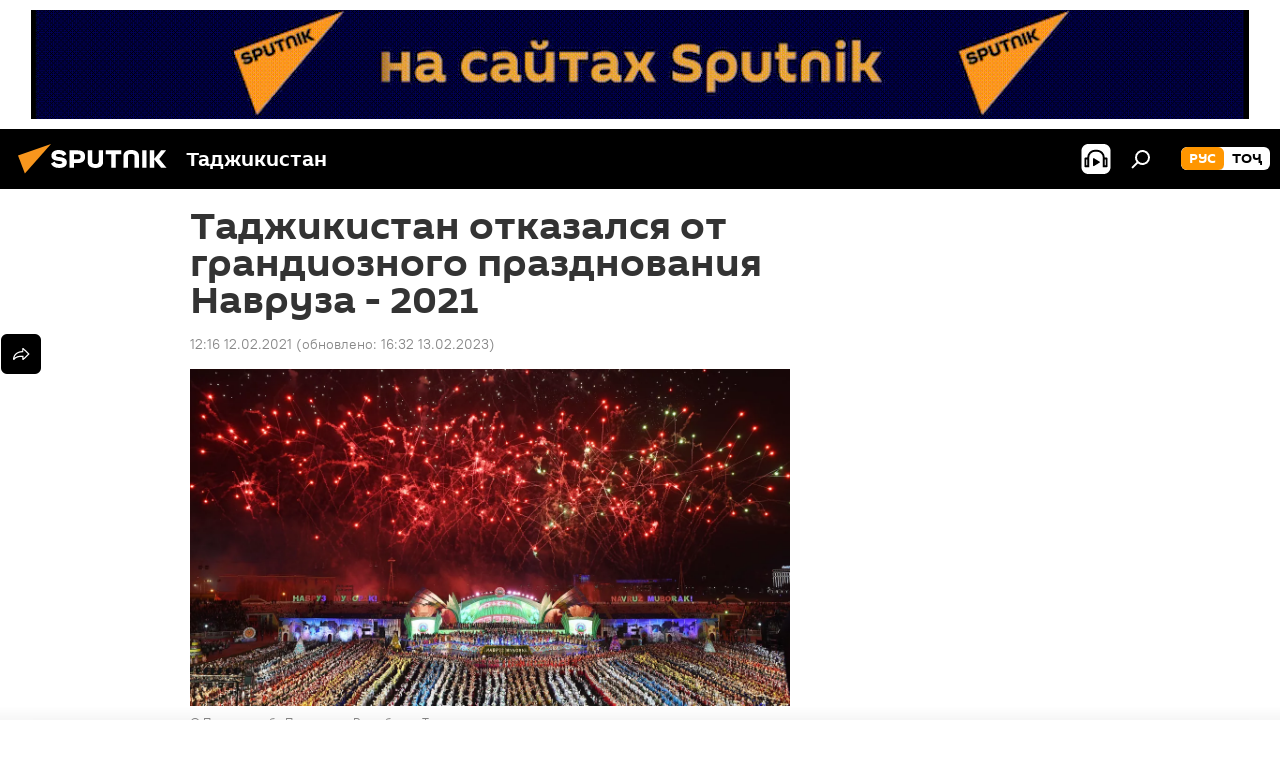

--- FILE ---
content_type: text/html; charset=utf-8
request_url: https://tj.sputniknews.ru/20210212/navruz-2021-tajikistan-1032813235.html
body_size: 21975
content:
<!DOCTYPE html><html lang="ru" data-lang="rus" data-charset="" dir="ltr"><head prefix="og: http://ogp.me/ns# fb: http://ogp.me/ns/fb# article: http://ogp.me/ns/article#"><title>Таджикистан отказался от грандиозного празднования Навруза - 2021 - 12.02.2021, Sputnik Таджикистан</title><meta name="description" content="В 2021 году Международный день Навруз по всей территории республики пройдет в необычном формате, мероприятия будут проходить локально 12.02.2021, Sputnik Таджикистан"><meta name="keywords" content="все новости, таджикистан, культура, празднование навруза-2026, навруз, праздник"><meta http-equiv="X-UA-Compatible" content="IE=edge,chrome=1"><meta http-equiv="Content-Type" content="text/html; charset=utf-8"><meta name="robots" content="index, follow, max-image-preview:large"><meta name="viewport" content="width=device-width, initial-scale=1.0, maximum-scale=1.0, user-scalable=yes"><meta name="HandheldFriendly" content="true"><meta name="MobileOptimzied" content="width"><meta name="referrer" content="always"><meta name="format-detection" content="telephone=no"><meta name="format-detection" content="address=no"><link rel="alternate" type="application/rss+xml" href="https://tj.sputniknews.ru/export/rss2/archive/index.xml"><link rel="canonical" href="https://tj.sputniknews.ru/20210212/navruz-2021-tajikistan-1032813235.html"><link rel="preload" as="image" href="https://cdnn1.img.sputnik.tj/img/103093/26/1030932664_0:157:3083:1891_1920x0_80_0_0_1de7d6fb431207b10007fe763911a349.jpg.webp" imagesrcset="https://cdnn1.img.sputnik.tj/img/103093/26/1030932664_0:157:3083:1891_640x0_80_0_0_bf20fdf980c50a28895e1bb5c9d7d1bb.jpg.webp 640w,https://cdnn1.img.sputnik.tj/img/103093/26/1030932664_0:157:3083:1891_1280x0_80_0_0_683997cee3b59a458825899f25887467.jpg.webp 1280w,https://cdnn1.img.sputnik.tj/img/103093/26/1030932664_0:157:3083:1891_1920x0_80_0_0_1de7d6fb431207b10007fe763911a349.jpg.webp 1920w"><link rel="preconnect" href="https://cdnn1.img.sputnik.tj/images/"><link rel="dns-prefetch" href="https://cdnn1.img.sputnik.tj/images/"><link rel="alternate" hreflang="ru" href="https://tj.sputniknews.ru//20210212/navruz-2021-tajikistan-1032813235.html"><link rel="alternate" hreflang="x-default" href="https://tj.sputniknews.ru//20210212/navruz-2021-tajikistan-1032813235.html"><link rel="apple-touch-icon" sizes="57x57" href="https://cdnn1.img.sputnik.tj/i/favicon/favicon-57x57.png"><link rel="apple-touch-icon" sizes="60x60" href="https://cdnn1.img.sputnik.tj/i/favicon/favicon-60x60.png"><link rel="apple-touch-icon" sizes="72x72" href="https://cdnn1.img.sputnik.tj/i/favicon/favicon-72x72.png"><link rel="apple-touch-icon" sizes="76x76" href="https://cdnn1.img.sputnik.tj/i/favicon/favicon-76x76.png"><link rel="apple-touch-icon" sizes="114x114" href="https://cdnn1.img.sputnik.tj/i/favicon/favicon-114x114.png"><link rel="apple-touch-icon" sizes="120x120" href="https://cdnn1.img.sputnik.tj/i/favicon/favicon-120x120.png"><link rel="apple-touch-icon" sizes="144x144" href="https://cdnn1.img.sputnik.tj/i/favicon/favicon-144x144.png"><link rel="apple-touch-icon" sizes="152x152" href="https://cdnn1.img.sputnik.tj/i/favicon/favicon-152x152.png"><link rel="apple-touch-icon" sizes="180x180" href="https://cdnn1.img.sputnik.tj/i/favicon/favicon-180x180.png"><link rel="icon" type="image/png" sizes="192x192" href="https://cdnn1.img.sputnik.tj/i/favicon/favicon-192x192.png"><link rel="icon" type="image/png" sizes="32x32" href="https://cdnn1.img.sputnik.tj/i/favicon/favicon-32x32.png"><link rel="icon" type="image/png" sizes="96x96" href="https://cdnn1.img.sputnik.tj/i/favicon/favicon-96x96.png"><link rel="icon" type="image/png" sizes="16x16" href="https://cdnn1.img.sputnik.tj/i/favicon/favicon-16x16.png"><link rel="manifest" href="/project_data/manifest.json?4"><meta name="msapplication-TileColor" content="#F4F4F4"><meta name="msapplication-TileImage" content="https://cdnn1.img.sputnik.tj/i/favicon/favicon-144x144.png"><meta name="theme-color" content="#F4F4F4"><link rel="shortcut icon" href="https://cdnn1.img.sputnik.tj/i/favicon/favicon.ico"><meta name="analytics:lang" content="rus"><meta name="analytics:title" content="Таджикистан отказался от грандиозного празднования Навруза - 2021 - 12.02.2021, Sputnik Таджикистан"><meta name="analytics:keyw" content="news, country, culture, navruz-2017-prazdnik-tajikistan, event_Navruz, keyword_prazdnik"><meta name="analytics:rubric" content=""><meta name="analytics:tags" content="Все новости, Таджикистан, Культура, Празднование Навруза-2026, Навруз, праздник"><meta name="analytics:site_domain" content="tj.sputniknews.ru"><meta name="analytics:article_id" content="1032813235"><meta name="analytics:url" content="https://tj.sputniknews.ru/20210212/navruz-2021-tajikistan-1032813235.html"><meta name="analytics:p_ts" content="1613114208"><meta name="analytics:author" content="Sputnik Таджикистан"><meta name="analytics:isscroll" content="0"><meta property="og:url" content="https://tj.sputniknews.ru/20210212/navruz-2021-tajikistan-1032813235.html"><meta property="og:title" content="Таджикистан отказался от грандиозного празднования Навруза - 2021"><meta property="og:description" content="В 2021 году Международный день Навруз по всей территории республики пройдет в необычном формате, мероприятия будут проходить локально"><meta property="og:type" content="article"><meta property="og:site_name" content="Sputnik Таджикистан"><meta property="og:locale" content="ru_TJ"><meta property="og:image" content="https://cdnn1.img.sputnik.tj/img/103093/26/1030932664_0:157:3083:1891_2072x0_60_0_0_9962e0b6f972f2cfc8c120c5e7f6fe2b.jpg.webp"><meta property="og:image:width" content="2072"><meta name="relap-image" content="https://cdnn1.img.sputnik.tj/i/logo/logo-social.png"><meta name="twitter:card" content="summary_large_image"><meta name="twitter:image" content="https://cdnn1.img.sputnik.tj/img/103093/26/1030932664_0:157:3083:1891_2072x0_60_0_0_9962e0b6f972f2cfc8c120c5e7f6fe2b.jpg.webp"><meta property="article:published_time" content="20210212T1216+0500"><meta property="article:modified_time" content="20230213T1632+0500"><meta property="article:author" content="Sputnik Таджикистан"><link rel="author" href="https://tj.sputniknews.ru"><meta property="article:section" content="Новости"><meta property="article:tag" content="Все новости"><meta property="article:tag" content="Таджикистан"><meta property="article:tag" content="Культура"><meta property="article:tag" content="Празднование Навруза-2026"><meta property="article:tag" content="Навруз"><meta property="article:tag" content="праздник"><meta name="relap-entity-id" content="1032813235"><link rel="amphtml" href="https://tj.sputniknews.ru/amp/20210212/navruz-2021-tajikistan-1032813235.html"><link rel="preload" as="style" onload="this.onload=null;this.rel='stylesheet'" type="text/css" href="https://cdnn1.img.sputnik.tj/css/libs/fonts.min.css?911eb65935"><link rel="stylesheet" type="text/css" href="https://cdnn1.img.sputnik.tj/css/common.min.css?9149894256"><link rel="stylesheet" type="text/css" href="https://cdnn1.img.sputnik.tj/css/article.min.css?913fe17605"><script src="https://cdnn1.img.sputnik.tj/min/js/dist/head.js?9c9052ef3"></script><script data-iub-purposes="1">var _paq = _paq || []; (function() {var stackDomain = window.location.hostname.split('.').reverse();var domain = stackDomain[1] + '.' + stackDomain[0];_paq.push(['setCDNMask', new RegExp('cdn(\\w+).img.'+domain)]); _paq.push(['setSiteId', 'sputnik_tj']); _paq.push(['trackPageView']); _paq.push(['enableLinkTracking']); var d=document, g=d.createElement('script'), s=d.getElementsByTagName('script')[0]; g.type='text/javascript'; g.defer=true; g.async=true; g.src='//a.sputniknews.com/js/sputnik.js'; s.parentNode.insertBefore(g,s); } )();</script><script type="text/javascript" src="https://cdnn1.img.sputnik.tj/min/js/libs/banners/adfx.loader.bind.js?98d724fe2"></script><script>
                (window.yaContextCb = window.yaContextCb || []).push(() => {
                    replaceOriginalAdFoxMethods();
                    window.Ya.adfoxCode.hbCallbacks = window.Ya.adfoxCode.hbCallbacks || [];
                })
            </script><!--В <head> сайта один раз добавьте код загрузчика-->
<script>window.yaContextCb = window.yaContextCb || []</script>
<script src="https://yandex.ru/ads/system/context.js" async></script><script>var endlessScrollFirst = 1032813235; var endlessScrollUrl = '/services/article/infinity/'; var endlessScrollAlgorithm = ''; var endlessScrollQueue = [1074864650, 1074864128, 1074864347, 1074863805, 1074863492, 1074863171, 1074863205, 1074862874, 1074862415, 1074861279, 1074861321, 1074860538, 1074860136, 1074857382, 1074859665];</script><script>var endlessScrollFirst = 1032813235; var endlessScrollUrl = '/services/article/infinity/'; var endlessScrollAlgorithm = ''; var endlessScrollQueue = [1074864650, 1074864128, 1074864347, 1074863805, 1074863492, 1074863171, 1074863205, 1074862874, 1074862415, 1074861279, 1074861321, 1074860538, 1074860136, 1074857382, 1074859665];</script></head><body id="body" data-ab="a" data-emoji="0" class="site_tj m-page-article "><div class="schema_org" itemscope="itemscope" itemtype="https://schema.org/WebSite"><meta itemprop="name" content="Sputnik Таджикистан"><meta itemprop="alternateName" content="Sputnik Таджикистан"><meta itemprop="description" content="Свежие события и последние новости Таджикистана. Фото и видео с места событий, темы дня, происшествия, аналитика."><a itemprop="url" href="https://tj.sputniknews.ru" title="Sputnik Таджикистан"> </a><meta itemprop="image" content="https://tj.sputniknews.ru/i/logo/logo.png"></div><ul class="schema_org" itemscope="itemscope" itemtype="http://schema.org/BreadcrumbList"><li itemprop="itemListElement" itemscope="itemscope" itemtype="http://schema.org/ListItem"><meta itemprop="name" content="Sputnik Таджикистан"><meta itemprop="position" content="1"><meta itemprop="item" content="https://tj.sputniknews.ru"><a itemprop="url" href="https://tj.sputniknews.ru" title="Sputnik Таджикистан"> </a></li><li itemprop="itemListElement" itemscope="itemscope" itemtype="http://schema.org/ListItem"><meta itemprop="name" content="Новости"><meta itemprop="position" content="2"><meta itemprop="item" content="https://tj.sputniknews.ru/20210212/"><a itemprop="url" href="https://tj.sputniknews.ru/20210212/" title="Новости"> </a></li><li itemprop="itemListElement" itemscope="itemscope" itemtype="http://schema.org/ListItem"><meta itemprop="name" content="Таджикистан отказался от грандиозного празднования Навруза - 2021"><meta itemprop="position" content="3"><meta itemprop="item" content="https://tj.sputniknews.ru/20210212/navruz-2021-tajikistan-1032813235.html"><a itemprop="url" href="https://tj.sputniknews.ru/20210212/navruz-2021-tajikistan-1032813235.html" title="Таджикистан отказался от грандиозного празднования Навруза - 2021"> </a></li></ul><div class="container"><div class="banner m-before-header m-article-desktop" data-position="article_desktop_header" data-infinity="1"><aside class="banner__content"><iframe class="relap-runtime-iframe" style="position:absolute;top:-9999px;left:-9999px;visibility:hidden;" srcdoc="<script src='https://relap.io/v7/relap.js' data-relap-token='HvaPHeJmpVila25r'></script>"></iframe>


<!--AdFox START-->
<!--riaru-->
<!--Площадка: tj.sputniknews.ru / * / *-->
<!--Тип баннера: 100%x-->
<!--Расположение: 42023_bn23-->
<div id="adfox_article_desk100_120-1_1"></div>
<script type="text/javascript">
         window.yaContextCb.push(()=>{
    window.Ya.adfoxCode.create({
        ownerId: 249922,
        containerId: 'adfox_article_desk100_120-1_1',
        params: {
            pp: 'bnvb',
            ps: 'ckbl',
            p2: 'fluh',
            puid1: '',
            puid2: '',
            puid3: '',
            puid4: 'news:country:culture:navruz-2017-prazdnik-tajikistan:event_Navruz:keyword_prazdnik'
            }
        })
    })
</script></aside></div><div class="banner m-before-header m-article-mobile" data-position="article_mobile_header" data-infinity="1"><aside class="banner__content"><!--AdFox START-->
<!--riaru-->
<!--Площадка: tj.sputniknews.ru / * / *-->
<!--Тип баннера: 100%x-->
<!--Расположение: 42028_bn28-->
<div id="adfox_article_mob-1-100-300_1"></div>
<script>
        window.yaContextCb.push(()=>{
    window.Ya.adfoxCode.create({
        ownerId: 249922,
        containerId: 'adfox_article_mob-1-100-300_1',
        params: {
            pp: 'bnvg',
            ps: 'ckbl',
            p2: 'fluh',
            puid1: '',
            puid2: '',
            puid3: '',
            puid4: 'news:country:culture:navruz-2017-prazdnik-tajikistan:event_Navruz:keyword_prazdnik'
            }
        })
    })
</script></aside></div></div><div class="page" id="page"><div id="alerts"><script type="text/template" id="alertAfterRegisterTemplate">
                    
                        <div class="auth-alert m-hidden" id="alertAfterRegister">
                            <div class="auth-alert__text">
                                <%- data.success_title %> <br />
                                <%- data.success_email_1 %>
                                <span class="m-email"></span>
                                <%- data.success_email_2 %>
                            </div>
                            <div class="auth-alert__btn">
                                <button class="form__btn m-min m-black confirmEmail">
                                    <%- data.send %>
                                </button>
                            </div>
                        </div>
                    
                </script><script type="text/template" id="alertAfterRegisterNotifyTemplate">
                    
                        <div class="auth-alert" id="alertAfterRegisterNotify">
                            <div class="auth-alert__text">
                                <%- data.golink_1 %>
                                <span class="m-email">
                                    <%- user.mail %>
                                </span>
                                <%- data.golink_2 %>
                            </div>
                            <% if (user.registerConfirmCount <= 2 ) {%>
                                <div class="auth-alert__btn">
                                    <button class="form__btn m-min m-black confirmEmail">
                                        <%- data.send %>
                                    </button>
                                </div>
                            <% } %>
                        </div>
                    
                </script></div><div class="anchor" id="anchor"><div class="header " id="header"><div class="m-relative"><div class="container m-header"><div class="header__wrap"><div class="header__name"><div class="header__logo"><a href="/" title="Sputnik Таджикистан"><svg xmlns="http://www.w3.org/2000/svg" width="176" height="44" viewBox="0 0 176 44" fill="none"><path class="chunk_1" fill-rule="evenodd" clip-rule="evenodd" d="M45.8073 18.3817C45.8073 19.5397 47.1661 19.8409 49.3281 20.0417C54.1074 20.4946 56.8251 21.9539 56.8461 25.3743C56.8461 28.7457 54.2802 30.9568 48.9989 30.9568C44.773 30.9568 42.1067 29.1496 41 26.5814L44.4695 24.5688C45.3754 25.9277 46.5334 27.0343 49.4005 27.0343C51.3127 27.0343 52.319 26.4296 52.319 25.5751C52.319 24.5665 51.6139 24.2163 48.3942 23.866C43.7037 23.3617 41.3899 22.0029 41.3899 18.5824C41.3899 15.9675 43.3511 13 48.9359 13C52.9611 13 55.6274 14.8095 56.4305 17.1746L53.1105 19.1358C53.0877 19.1012 53.0646 19.0657 53.041 19.0295C52.4828 18.1733 51.6672 16.9224 48.6744 16.9224C46.914 16.9224 45.8073 17.4758 45.8073 18.3817ZM67.4834 13.3526H59.5918V30.707H64.0279V26.0794H67.4484C72.1179 26.0794 75.0948 24.319 75.0948 19.6401C75.0854 15.3138 72.6199 13.3526 67.4834 13.3526ZM67.4834 22.206H64.0186V17.226H67.4834C69.8975 17.226 70.654 18.0291 70.654 19.6891C70.6587 21.6527 69.6524 22.206 67.4834 22.206ZM88.6994 24.7206C88.6994 26.2289 87.4924 27.0857 85.3794 27.0857C83.3178 27.0857 82.1597 26.2289 82.1597 24.7206V13.3526H77.7236V25.0264C77.7236 28.6477 80.7425 30.9615 85.4704 30.9615C89.9999 30.9615 93.1168 28.8601 93.1168 25.0264V13.3526H88.6808L88.6994 24.7206ZM136.583 13.3526H132.159V30.7023H136.583V13.3526ZM156.097 13.3526L149.215 21.9235L156.45 30.707H151.066L144.276 22.4559V30.707H139.85V13.3526H144.276V21.8021L151.066 13.3526H156.097ZM95.6874 17.226H101.221V30.707H105.648V17.226H111.181V13.3526H95.6874V17.226ZM113.49 18.7342C113.49 15.2134 116.458 13 121.085 13C125.715 13 128.888 15.0616 128.902 18.7342V30.707H124.466V18.935C124.466 17.6789 123.259 16.8734 121.146 16.8734C119.094 16.8734 117.926 17.6789 117.926 18.935V30.707H113.49V18.7342Z" fill="white"></path><path class="chunk_2" d="M41 7L14.8979 36.5862L8 18.431L41 7Z" fill="#F8961D"></path></svg></a></div><div class="header__project"><span class="header__project-title">Таджикистан</span></div></div><div class="header__controls" data-nosnippet=""><div class="share m-header" data-id="1032813235" data-url="https://tj.sputniknews.ru/20210212/navruz-2021-tajikistan-1032813235.html" data-title="Таджикистан отказался от грандиозного празднования Навруза - 2021"></div><div class="header__menu"><span class="header__menu-item header__menu-item-radioButton" id="radioButton" data-stream="https://nfw.ria.ru/flv/audio.aspx?ID=68862011&amp;type=mp3"><svg class="svg-icon"><use xmlns:xlink="http://www.w3.org/1999/xlink" xlink:href="/i/sprites/package/inline.svg?63#radio2"></use></svg></span><span class="header__menu-item" data-modal-open="search"><svg class="svg-icon"><use xmlns:xlink="http://www.w3.org/1999/xlink" xlink:href="/i/sprites/package/inline.svg?63#search"></use></svg></span></div><div class="switcher m-double"><div class="switcher__label"><span class="switcher__title">рус</span><span class="switcher__icon"><svg class="svg-icon"><use xmlns:xlink="http://www.w3.org/1999/xlink" xlink:href="/i/sprites/package/inline.svg?63#arrowDown"></use></svg></span></div><div class="switcher__dropdown"><div translate="no" class="notranslate"><div class="switcher__list"><a href="https://tj.sputniknews.ru/" class="switcher__link m-selected"><span class="switcher__project">Sputnik Таджикистан</span><span class="switcher__abbr" data-abbr="рус">рус</span><i class="switcher__accept"><svg class="svg-icon"><use xmlns:xlink="http://www.w3.org/1999/xlink" xlink:href="/i/sprites/package/inline.svg?63#ok"></use></svg></i></a><a href="https://sputnik.tj/" class="switcher__link"><span class="switcher__project">Sputnik Тоҷикистон</span><span class="switcher__abbr" data-abbr="тоҷ">тоҷ</span></a></div></div></div></div></div></div></div></div></div></div><script>var GLOBAL = GLOBAL || {}; GLOBAL.translate = {}; GLOBAL.rtl = 0; GLOBAL.lang = "rus"; GLOBAL.design = "tj"; GLOBAL.charset = ""; GLOBAL.project = "sputnik_tj"; GLOBAL.htmlCache = 1; GLOBAL.translate.search = {}; GLOBAL.translate.search.notFound = "Ничего не найдено"; GLOBAL.translate.search.stringLenght = "Введите больше букв для поиска"; GLOBAL.www = "https://tj.sputniknews.ru"; GLOBAL.seo = {}; GLOBAL.seo.title = ""; GLOBAL.seo.keywords = ""; GLOBAL.seo.description = ""; GLOBAL.sock = {}; GLOBAL.sock.server = "https://cm.sputniknews.com/chat"; GLOBAL.sock.lang = "rus"; GLOBAL.sock.project = "sputnik_tj"; GLOBAL.social = {}; GLOBAL.social.fbID = ""; GLOBAL.share = [ { name: 'odnoklassniki', mobile: false },{ name: 'telegram', mobile: false },{ name: 'vk', mobile: false },{ name: 'messenger', mobile: true },{ name: 'twitter', mobile: false } ]; GLOBAL.csrf_token = ''; GLOBAL.search = {}; GLOBAL.auth = {}; GLOBAL.auth.status = 'error'; GLOBAL.auth.provider = ''; GLOBAL.auth.twitter = '/id/twitter/request/'; GLOBAL.auth.facebook = '/id/facebook/request/'; GLOBAL.auth.vkontakte = '/id/vkontakte/request/'; GLOBAL.auth.google = '/id/google/request/'; GLOBAL.auth.ok = '/id/ok/request/'; GLOBAL.auth.apple = '/id/apple/request/'; GLOBAL.auth.moderator = ''; GLOBAL.user = {}; GLOBAL.user.id = ""; GLOBAL.user.emailActive = ""; GLOBAL.user.registerConfirmCount = 0; GLOBAL.article = GLOBAL.article || {}; GLOBAL.article.id = 1032813235; GLOBAL.article.chat_expired = !!1; GLOBAL.chat = GLOBAL.chat || {}; GLOBAL.chat.show = !!1; GLOBAL.locale = {"convertDate":{"yesterday":"\u0432\u0447\u0435\u0440\u0430","hours":{"nominative":"%{s} \u043c\u0438\u043d\u0443\u0442\u0443 \u043d\u0430\u0437\u0430\u0434","genitive":"%{s} \u043c\u0438\u043d\u0443\u0442\u044b \u043d\u0430\u0437\u0430\u0434"},"minutes":{"nominative":"%{s} \u0447\u0430\u0441 \u043d\u0430\u0437\u0430\u0434","genitive":"%{s} \u0447\u0430\u0441\u0430 \u043d\u0430\u0437\u0430\u0434"}},"js_templates":{"unread":"\u041d\u0435\u043f\u0440\u043e\u0447\u0438\u0442\u0430\u043d\u043d\u044b\u0435","you":"\u0412\u044b","author":"\u0430\u0432\u0442\u043e\u0440","report":"\u041f\u043e\u0436\u0430\u043b\u043e\u0432\u0430\u0442\u044c\u0441\u044f","reply":"\u041e\u0442\u0432\u0435\u0442\u0438\u0442\u044c","block":"\u0417\u0430\u0431\u043b\u043e\u043a\u0438\u0440\u043e\u0432\u0430\u0442\u044c","remove":"\u0423\u0434\u0430\u043b\u0438\u0442\u044c","closeall":"\u0417\u0430\u043a\u0440\u044b\u0442\u044c \u0432\u0441\u0435","notifications":"Notificaciones","disable_twelve":"\u041e\u0442\u043a\u043b\u044e\u0447\u0438\u0442\u044c \u043d\u0430 12 \u0447\u0430\u0441\u043e\u0432","new_message":"\u041d\u043e\u0432\u043e\u0435 \u0441\u043e\u043e\u0431\u0449\u0435\u043d\u0438\u0435 \u043e\u0442 tj.sputniknews.ru","acc_block":"\u0412\u0430\u0448 \u0430\u043a\u043a\u0430\u0443\u043d\u0442 \u0437\u0430\u0431\u043b\u043e\u043a\u0438\u0440\u043e\u0432\u0430\u043d \u0430\u0434\u043c\u0438\u043d\u0438\u0441\u0442\u0440\u0430\u0442\u043e\u0440\u043e\u043c \u0441\u0430\u0439\u0442\u0430","acc_unblock":"\u0412\u0430\u0448 \u0430\u043a\u043a\u0430\u0443\u043d\u0442 \u0440\u0430\u0437\u0431\u043b\u043e\u043a\u0438\u0440\u043e\u0432\u0430\u043d \u0430\u0434\u043c\u0438\u043d\u0438\u0441\u0442\u0440\u0430\u0442\u043e\u0440\u043e\u043c \u0441\u0430\u0439\u0442\u0430","you_subscribe_1":"\u0412\u044b \u043f\u043e\u0434\u043f\u0438\u0441\u0430\u043d\u044b \u043d\u0430 \u0442\u0435\u043c\u0443 ","you_subscribe_2":"\u0423\u043f\u0440\u0430\u0432\u043b\u044f\u0442\u044c \u0441\u0432\u043e\u0438\u043c\u0438 \u043f\u043e\u0434\u043f\u0438\u0441\u043a\u0430\u043c\u0438 \u0432\u044b \u043c\u043e\u0436\u0435\u0442\u0435 \u0432 \u043b\u0438\u0447\u043d\u043e\u043c \u043a\u0430\u0431\u0438\u043d\u0435\u0442\u0435","you_received_warning_1":"\u0412\u044b \u043f\u043e\u043b\u0443\u0447\u0438\u043b\u0438 ","you_received_warning_2":" \u043f\u0440\u0435\u0434\u0443\u043f\u0440\u0435\u0436\u0434\u0435\u043d\u0438\u0435. \u0423\u0432\u0430\u0436\u0430\u0439\u0442\u0435 \u0434\u0440\u0443\u0433\u0438\u0445 \u0443\u0447\u0430\u0441\u0442\u043d\u0438\u043a\u043e\u0432 \u0438 \u043d\u0435 \u043d\u0430\u0440\u0443\u0448\u0430\u0439\u0442\u0435 \u043f\u0440\u0430\u0432\u0438\u043b\u0430 \u043a\u043e\u043c\u043c\u0435\u043d\u0442\u0438\u0440\u043e\u0432\u0430\u043d\u0438\u044f. \u041f\u043e\u0441\u043b\u0435 \u0442\u0440\u0435\u0442\u044c\u0435\u0433\u043e \u043d\u0430\u0440\u0443\u0448\u0435\u043d\u0438\u044f \u0432\u044b \u0431\u0443\u0434\u0435\u0442\u0435 \u0437\u0430\u0431\u043b\u043e\u043a\u0438\u0440\u043e\u0432\u0430\u043d\u044b \u043d\u0430 12 \u0447\u0430\u0441\u043e\u0432.","block_time":"\u0421\u0440\u043e\u043a \u0431\u043b\u043e\u043a\u0438\u0440\u043e\u0432\u043a\u0438: ","hours":" \u0447\u0430\u0441\u043e\u0432","forever":"\u043d\u0430\u0432\u0441\u0435\u0433\u0434\u0430","feedback":"\u0421\u0432\u044f\u0437\u0430\u0442\u044c\u0441\u044f","my_subscriptions":"\u041c\u043e\u0438 \u043f\u043e\u0434\u043f\u0438\u0441\u043a\u0438","rules":"\u041f\u0440\u0430\u0432\u0438\u043b\u0430 \u043a\u043e\u043c\u043c\u0435\u043d\u0442\u0438\u0440\u043e\u0432\u0430\u043d\u0438\u044f \u043c\u0430\u0442\u0435\u0440\u0438\u0430\u043b\u043e\u0432","chat":"\u0427\u0430\u0442: ","chat_new_messages":"\u041d\u043e\u0432\u044b\u0435 \u0441\u043e\u043e\u0431\u0449\u0435\u043d\u0438\u044f \u0432 \u0447\u0430\u0442\u0435","chat_moder_remove_1":"\u0412\u0430\u0448\u0435 \u0441\u043e\u043e\u0431\u0449\u0435\u043d\u0438\u0435 ","chat_moder_remove_2":" \u0431\u044b\u043b\u043e \u0443\u0434\u0430\u043b\u0435\u043d\u043e \u0430\u0434\u043c\u0438\u043d\u0438\u0441\u0442\u0440\u0430\u0442\u043e\u0440\u043e\u043c","chat_close_time_1":"\u0412 \u0447\u0430\u0442\u0435 \u043d\u0438\u043a\u0442\u043e \u043d\u0435 \u043f\u0438\u0441\u0430\u043b \u0431\u043e\u043b\u044c\u0448\u0435 12 \u0447\u0430\u0441\u043e\u0432, \u043e\u043d \u0437\u0430\u043a\u0440\u043e\u0435\u0442\u0441\u044f \u0447\u0435\u0440\u0435\u0437 ","chat_close_time_2":" \u0447\u0430\u0441\u043e\u0432","chat_new_emoji_1":"\u041d\u043e\u0432\u044b\u0435 \u0440\u0435\u0430\u043a\u0446\u0438\u0438 ","chat_new_emoji_2":" \u0432\u0430\u0448\u0435\u043c\u0443 \u0441\u043e\u043e\u0431\u0449\u0435\u043d\u0438\u044e ","chat_message_reply_1":"\u041d\u0430 \u0432\u0430\u0448 \u043a\u043e\u043c\u043c\u0435\u043d\u0442\u0430\u0440\u0438\u0439 ","chat_message_reply_2":" \u043e\u0442\u0432\u0435\u0442\u0438\u043b \u043f\u043e\u043b\u044c\u0437\u043e\u0432\u0430\u0442\u0435\u043b\u044c ","chat_verify_message":"\n \u0421\u043f\u0430\u0441\u0438\u0431\u043e! \u0412\u0430\u0448\u0435 \u0441\u043e\u043e\u0431\u0449\u0435\u043d\u0438\u0435 \u0431\u0443\u0434\u0435\u0442 \u043e\u043f\u0443\u0431\u043b\u0438\u043a\u043e\u0432\u0430\u043d\u043e \u043f\u043e\u0441\u043b\u0435 \u043f\u0440\u043e\u0432\u0435\u0440\u043a\u0438 \u043c\u043e\u0434\u0435\u0440\u0430\u0442\u043e\u0440\u0430\u043c\u0438 \u0441\u0430\u0439\u0442\u0430.\n ","emoji_1":"\u041d\u0440\u0430\u0432\u0438\u0442\u0441\u044f","emoji_2":"\u0425\u0430-\u0425\u0430","emoji_3":"\u0423\u0434\u0438\u0432\u0438\u0442\u0435\u043b\u044c\u043d\u043e","emoji_4":"\u0413\u0440\u0443\u0441\u0442\u043d\u043e","emoji_5":"\u0412\u043e\u0437\u043c\u0443\u0442\u0438\u0442\u0435\u043b\u044c\u043d\u043e","emoji_6":"\u041d\u0435 \u043d\u0440\u0430\u0432\u0438\u0442\u0441\u044f","site_subscribe_podcast":{"success":"\u0421\u043f\u0430\u0441\u0438\u0431\u043e, \u0432\u044b \u043f\u043e\u0434\u043f\u0438\u0441\u0430\u043d\u044b \u043d\u0430 \u0440\u0430\u0441\u0441\u044b\u043b\u043a\u0443! \u041d\u0430\u0441\u0442\u0440\u043e\u0438\u0442\u044c \u0438\u043b\u0438 \u043e\u0442\u043c\u0435\u043d\u0438\u0442\u044c \u043f\u043e\u0434\u043f\u0438\u0441\u043a\u0443 \u043c\u043e\u0436\u043d\u043e \u0432 \u043b\u0438\u0447\u043d\u043e\u043c \u043a\u0430\u0431\u0438\u043d\u0435\u0442\u0435","subscribed":"\u0412\u044b \u0443\u0436\u0435 \u043f\u043e\u0434\u043f\u0438\u0441\u0430\u043d\u044b \u043d\u0430 \u044d\u0442\u0443 \u0440\u0430\u0441\u0441\u044b\u043b\u043a\u0443","error":"\u041f\u0440\u043e\u0438\u0437\u043e\u0448\u043b\u0430 \u043d\u0435\u043f\u0440\u0435\u0434\u0432\u0438\u0434\u0435\u043d\u043d\u0430\u044f \u043e\u0448\u0438\u0431\u043a\u0430. \u041f\u043e\u0436\u0430\u043b\u0443\u0439\u0441\u0442\u0430, \u043f\u043e\u0432\u0442\u043e\u0440\u0438\u0442\u0435 \u043f\u043e\u043f\u044b\u0442\u043a\u0443 \u043f\u043e\u0437\u0436\u0435"}},"smartcaptcha":{"site_key":"ysc1_Zf0zfLRI3tRHYHJpbX6EjjBcG1AhG9LV0dmZQfJu8ba04c1b"}}; GLOBAL = {...GLOBAL, ...{"subscribe":{"email":"\u0412\u0432\u0435\u0434\u0438\u0442\u0435 e-mail","button":"\u041f\u043e\u0434\u043f\u0438\u0441\u0430\u0442\u044c\u0441\u044f","send":"\u0421\u043f\u0430\u0441\u0438\u0431\u043e, \u0432\u0430\u043c \u043e\u0442\u043f\u0440\u0430\u0432\u043b\u0435\u043d\u043e \u043f\u0438\u0441\u044c\u043c\u043e \u0441\u043e \u0441\u0441\u044b\u043b\u043a\u043e\u0439 \u0434\u043b\u044f \u043f\u043e\u0434\u0442\u0432\u0435\u0440\u0436\u0434\u0435\u043d\u0438\u044f \u043f\u043e\u0434\u043f\u0438\u0441\u043a\u0438","subscribe":"\u0421\u043f\u0430\u0441\u0438\u0431\u043e, \u0432\u044b \u043f\u043e\u0434\u043f\u0438\u0441\u0430\u043d\u044b \u043d\u0430 \u0440\u0430\u0441\u0441\u044b\u043b\u043a\u0443! \u041d\u0430\u0441\u0442\u0440\u043e\u0438\u0442\u044c \u0438\u043b\u0438 \u043e\u0442\u043c\u0435\u043d\u0438\u0442\u044c \u043f\u043e\u0434\u043f\u0438\u0441\u043a\u0443 \u043c\u043e\u0436\u043d\u043e \u0432 \u043b\u0438\u0447\u043d\u043e\u043c \u043a\u0430\u0431\u0438\u043d\u0435\u0442\u0435","confirm":"\u0412\u044b \u0443\u0436\u0435 \u043f\u043e\u0434\u043f\u0438\u0441\u0430\u043d\u044b \u043d\u0430 \u044d\u0442\u0443 \u0440\u0430\u0441\u0441\u044b\u043b\u043a\u0443","registration":{"@attributes":{"button":"\u0417\u0430\u0440\u0435\u0433\u0438\u0441\u0442\u0440\u0438\u0440\u043e\u0432\u0430\u0442\u044c\u0441\u044f"}},"social":{"@attributes":{"count":"11"},"comment":[{},{}],"item":[{"@attributes":{"type":"ok","title":"odnoklassniki"}},{"@attributes":{"type":"yd","title":"yandex dzen"}},{"@attributes":{"type":"rt","title":"RUTUBE"}},{"@attributes":{"type":"tg","title":"telegram"}}]}}}}; GLOBAL.js = {}; GLOBAL.js.videoplayer = "https://cdnn1.img.sputnik.tj/min/js/dist/videoplayer.js?9651130d6"; GLOBAL.userpic = "/userpic/"; GLOBAL.gmt = ""; GLOBAL.tz = "+0500"; GLOBAL.projectList = [ { title: 'Международный', country: [ { title: 'Английский', url: 'https://sputnikglobe.com', flag: 'flags-INT', lang: 'International', lang2: 'English' }, ] }, { title: 'Ближний Восток', country: [ { title: 'Арабский', url: 'https://sarabic.ae/', flag: 'flags-INT', lang: 'Sputnik عربي', lang2: 'Arabic' }, { title: 'Турецкий', url: 'https://anlatilaninotesi.com.tr/', flag: 'flags-TUR', lang: 'Türkiye', lang2: 'Türkçe' }, { title: 'Фарси', url: 'https://spnfa.ir/', flag: 'flags-INT', lang: 'Sputnik ایران', lang2: 'Persian' }, { title: 'Дари', url: 'https://sputnik.af/', flag: 'flags-INT', lang: 'Sputnik افغانستان', lang2: 'Dari' }, ] }, { title: 'Латинская Америка', country: [ { title: 'Испанский', url: 'https://noticiaslatam.lat/', flag: 'flags-INT', lang: 'Mundo', lang2: 'Español' }, { title: 'Португальский', url: 'https://noticiabrasil.net.br/', flag: 'flags-BRA', lang: 'Brasil', lang2: 'Português' }, ] }, { title: 'Южная Азия', country: [ { title: 'Хинди', url: 'https://hindi.sputniknews.in', flag: 'flags-IND', lang: 'भारत', lang2: 'हिंदी' }, { title: 'Английский', url: 'https://sputniknews.in', flag: 'flags-IND', lang: 'India', lang2: 'English' }, ] }, { title: 'Восточная и Юго-Восточная Азия', country: [ { title: 'Вьетнамский', url: 'https://kevesko.vn/', flag: 'flags-VNM', lang: 'Việt Nam', lang2: 'Tiếng Việt' }, { title: 'Японский', url: 'https://sputniknews.jp/', flag: 'flags-JPN', lang: '日本', lang2: '日本語' }, { title: 'Китайский', url: 'https://sputniknews.cn/', flag: 'flags-CHN', lang: '中国', lang2: '中文' }, ] }, { title: 'Центральная Азия', country: [ { title: 'Казахский', url: 'https://sputnik.kz/', flag: 'flags-KAZ', lang: 'Қазақстан', lang2: 'Қазақ тілі' }, { title: 'Киргизский', url: 'https://sputnik.kg/', flag: 'flags-KGZ', lang: 'Кыргызстан', lang2: 'Кыргызча' }, { title: 'Узбекский', url: 'https://oz.sputniknews.uz/', flag: 'flags-UZB', lang: 'Oʻzbekiston', lang2: 'Ўзбекча' }, { title: 'Таджикский', url: 'https://sputnik.tj/', flag: 'flags-TJK', lang: 'Тоҷикистон', lang2: 'Тоҷикӣ' }, ] }, { title: 'Африка', country: [ { title: 'Французский', url: 'https://fr.sputniknews.africa/', flag: 'flags-INT', lang: 'Afrique', lang2: 'Français' }, { title: 'Английский', url: 'https://en.sputniknews.africa', flag: 'flags-INT', lang: 'Africa', lang2: 'English' }, ] }, { title: 'Закавказье', country: [ { title: 'Армянский', url: 'https://arm.sputniknews.ru/', flag: 'flags-ARM', lang: 'Արմենիա', lang2: 'Հայերեն' }, { title: 'Абхазский', url: 'https://sputnik-abkhazia.info/', flag: 'flags-ABH', lang: 'Аҧсны', lang2: 'Аҧсышәала' }, { title: 'Осетинский', url: 'https://sputnik-ossetia.com/', flag: 'flags-OST', lang: 'Хуссар Ирыстон', lang2: 'Иронау' }, { title: 'Грузинский', url: 'https://sputnik-georgia.com/', flag: 'flags-GEO', lang: 'საქართველო', lang2: 'ქართული' }, { title: 'Азербайджанский', url: 'https://sputnik.az/', flag: 'flags-AZE', lang: 'Azərbaycan', lang2: 'Аzərbaycanca' }, ] }, { title: 'Европа', country: [ { title: 'Сербский', url: 'https://sputnikportal.rs/', flag: 'flags-SRB', lang: 'Србиjа', lang2: 'Српски' }, { title: 'Русский', url: 'https://lv.sputniknews.ru/', flag: 'flags-LVA', lang: 'Latvija', lang2: 'Русский' }, { title: 'Русский', url: 'https://lt.sputniknews.ru/', flag: 'flags-LTU', lang: 'Lietuva', lang2: 'Русский' }, { title: 'Молдавский', url: 'https://md.sputniknews.com/', flag: 'flags-MDA', lang: 'Moldova', lang2: 'Moldovenească' }, { title: 'Белорусский', url: 'https://bel.sputnik.by/', flag: 'flags-BLR', lang: 'Беларусь', lang2: 'Беларускi' } ] }, ];</script><div class="wrapper" id="endless" data-infinity-max-count="2"><div class="endless__item " data-infinity="1" data-supertag="0" data-remove-fat="0" data-advertisement-project="0" data-remove-advertisement="0" data-id="1032813235" data-date="20210212" data-endless="1" data-domain="tj.sputniknews.ru" data-project="sputnik_tj" data-url="/20210212/navruz-2021-tajikistan-1032813235.html" data-full-url="https://tj.sputniknews.ru/20210212/navruz-2021-tajikistan-1032813235.html" data-title="Таджикистан отказался от грандиозного празднования Навруза - 2021" data-published="2021-02-12T12:16+0500" data-text-length="1131" data-keywords="все новости, таджикистан, культура, празднование навруза-2026, навруз, праздник" data-author="Sputnik Таджикистан" data-analytics-keyw="news, country, culture, navruz-2017-prazdnik-tajikistan, event_Navruz, keyword_prazdnik" data-analytics-rubric="" data-analytics-tags="Все новости, Таджикистан, Культура, Празднование Навруза-2026, Навруз, праздник" data-article-show="" data-chat-expired="" data-pts="1613114208" data-article-type="article" data-is-scroll="1" data-head-title="Таджикистан отказался от грандиозного празднования Навруза - 2021 - Sputnik Таджикистан, 12.02.2021"><div class="container m-content"><div class="layout"><div class="article "><div class="article__meta" itemscope="" itemtype="https://schema.org/Article"><div itemprop="mainEntityOfPage">https://tj.sputniknews.ru/20210212/navruz-2021-tajikistan-1032813235.html</div><a itemprop="url" href="https://tj.sputniknews.ru/20210212/navruz-2021-tajikistan-1032813235.html" title="Таджикистан отказался от грандиозного празднования Навруза - 2021"></a><div itemprop="headline">Таджикистан отказался от грандиозного празднования Навруза - 2021</div><div itemprop="name">Таджикистан отказался от грандиозного празднования Навруза - 2021</div><div itemprop="alternateName">Sputnik Таджикистан</div><div itemprop="description">В 2021 году Международный день Навруз по всей территории республики пройдет в необычном формате, мероприятия будут проходить локально 12.02.2021, Sputnik Таджикистан</div><div itemprop="datePublished">2021-02-12T12:16+0500</div><div itemprop="dateCreated">2021-02-12T12:16+0500</div><div itemprop="dateModified">2023-02-13T16:32+0500</div><div itemprop="articleSection">все новости</div><div itemprop="articleSection">таджикистан</div><div itemprop="articleSection">культура</div><div itemprop="articleSection">празднование навруза-2026</div><div itemprop="articleSection">навруз</div><div itemprop="articleSection">праздник</div><div itemprop="associatedMedia">https://cdnn1.img.sputnik.tj/img/103093/26/1030932664_0:157:3083:1891_1920x0_80_0_0_1de7d6fb431207b10007fe763911a349.jpg.webp</div><div itemprop="articleBody">ДУШАНБЕ, 12 фев — Sputnik. Министр культуры Таджикистана Зульфия Давлатзода рассказала, как планируется проведение Международного дня Навруза в стране.По словам Давлатзода, в этом году празднования пройдут по всем регионам, но уже не с такими размахом, как это было годами ранее. Она подчеркнула, что проведение крупных массовых мероприятий не планируется. Напомним, в прошлом году в Таджикистане успели провести грандиозное празднование Навруза на большой площади в Худжанде до того, как в стране зафиксировали первый случай коронавируса. Спустя месяц, 30 апреля 2020-го, были зарегистрированы первые 15 заразившихся.При этом Навруз в прошлом году также не отмечался из-за пандемии во многих соседних странах Центральной Азии.В целях предотвращения распространения болезни позже в Таджикистане отменено проведение таких крупных праздников, как День независимости и Новый год.В Таджикистане на Навруз заработает новый телеканалС 10 января 2021 года Минздрав не зарегистрировал ни одного случая заболевания коронавирусом, именно поэтому Навруз в Таджикистане отметят, но скромнее. </div><div itemprop="citation">https://tj.sputniknews.ru/20210211/asteroid-zemlya-tajikistan-navruz-1032805156.html</div><div itemprop="copyrightHolder" itemscope="" itemtype="http://schema.org/Organization"><div itemprop="name">Sputnik Таджикистан</div><a itemprop="url" href="https://tj.sputniknews.ru" title="Sputnik Таджикистан"> </a><div itemprop="email">info@sputnik.tj</div><div itemprop="telephone">+74956456601</div><div itemprop="legalName">MIA „Rossiya Segodnya“</div><a itemprop="sameAs" href="https://max.ru/sputniktj"> </a><a itemprop="sameAs" href="https://t.me/SputnikTj"> </a><a itemprop="sameAs" href="https://dzen.ru/tj.sputniknews.ru"> </a><a itemprop="sameAs" href="https://vk.ru/sputniktj"> </a><a itemprop="sameAs" href="https://ok.ru/group/53938748522616"> </a><a itemprop="sameAs" href="https://rutube.ru/channel/24724693/"> </a><div itemprop="logo" itemscope="" itemtype="https://schema.org/ImageObject"><a itemprop="url" href="https://tj.sputniknews.ru/i/logo/logo.png" title="Sputnik Таджикистан"> </a><a itemprop="contentUrl" href="https://tj.sputniknews.ru/i/logo/logo.png" title="Sputnik Таджикистан"> </a><div itemprop="width">252</div><div itemprop="height">60</div></div></div><div itemprop="copyrightYear">2021</div><div itemprop="creator" itemscope="" itemtype="http://schema.org/Organization"><div itemprop="name">Sputnik Таджикистан</div><a itemprop="url" href="https://tj.sputniknews.ru" title="Sputnik Таджикистан"> </a><div itemprop="email">info@sputnik.tj</div><div itemprop="telephone">+74956456601</div><div itemprop="legalName">MIA „Rossiya Segodnya“</div><a itemprop="sameAs" href="https://max.ru/sputniktj"> </a><a itemprop="sameAs" href="https://t.me/SputnikTj"> </a><a itemprop="sameAs" href="https://dzen.ru/tj.sputniknews.ru"> </a><a itemprop="sameAs" href="https://vk.ru/sputniktj"> </a><a itemprop="sameAs" href="https://ok.ru/group/53938748522616"> </a><a itemprop="sameAs" href="https://rutube.ru/channel/24724693/"> </a><div itemprop="logo" itemscope="" itemtype="https://schema.org/ImageObject"><a itemprop="url" href="https://tj.sputniknews.ru/i/logo/logo.png" title="Sputnik Таджикистан"> </a><a itemprop="contentUrl" href="https://tj.sputniknews.ru/i/logo/logo.png" title="Sputnik Таджикистан"> </a><div itemprop="width">252</div><div itemprop="height">60</div></div></div><div itemprop="genre">Новости</div><div itemprop="inLanguage">ru_TJ</div><div itemprop="sourceOrganization" itemscope="" itemtype="http://schema.org/Organization"><div itemprop="name">Sputnik Таджикистан</div><a itemprop="url" href="https://tj.sputniknews.ru" title="Sputnik Таджикистан"> </a><div itemprop="email">info@sputnik.tj</div><div itemprop="telephone">+74956456601</div><div itemprop="legalName">MIA „Rossiya Segodnya“</div><a itemprop="sameAs" href="https://max.ru/sputniktj"> </a><a itemprop="sameAs" href="https://t.me/SputnikTj"> </a><a itemprop="sameAs" href="https://dzen.ru/tj.sputniknews.ru"> </a><a itemprop="sameAs" href="https://vk.ru/sputniktj"> </a><a itemprop="sameAs" href="https://ok.ru/group/53938748522616"> </a><a itemprop="sameAs" href="https://rutube.ru/channel/24724693/"> </a><div itemprop="logo" itemscope="" itemtype="https://schema.org/ImageObject"><a itemprop="url" href="https://tj.sputniknews.ru/i/logo/logo.png" title="Sputnik Таджикистан"> </a><a itemprop="contentUrl" href="https://tj.sputniknews.ru/i/logo/logo.png" title="Sputnik Таджикистан"> </a><div itemprop="width">252</div><div itemprop="height">60</div></div></div><div itemprop="image" itemscope="" itemtype="https://schema.org/ImageObject"><a itemprop="url" href="https://cdnn1.img.sputnik.tj/img/103093/26/1030932664_0:157:3083:1891_1920x0_80_0_0_1de7d6fb431207b10007fe763911a349.jpg.webp" title="Празднование Навруза в Худжанде"></a><a itemprop="contentUrl" href="https://cdnn1.img.sputnik.tj/img/103093/26/1030932664_0:157:3083:1891_1920x0_80_0_0_1de7d6fb431207b10007fe763911a349.jpg.webp" title="Празднование Навруза в Худжанде"></a><div itemprop="width">1920</div><div itemprop="height">1080</div><div itemprop="representativeOfPage">true</div></div><a itemprop="thumbnailUrl" href="https://cdnn1.img.sputnik.tj/img/103093/26/1030932664_0:157:3083:1891_1920x0_80_0_0_1de7d6fb431207b10007fe763911a349.jpg.webp"></a><div itemprop="image" itemscope="" itemtype="https://schema.org/ImageObject"><a itemprop="url" href="https://cdnn1.img.sputnik.tj/img/103093/26/1030932664_175:0:2906:2048_1920x0_80_0_0_4c20e7f48b34a81632f0c77b4eea23e1.jpg.webp" title="Празднование Навруза в Худжанде"></a><a itemprop="contentUrl" href="https://cdnn1.img.sputnik.tj/img/103093/26/1030932664_175:0:2906:2048_1920x0_80_0_0_4c20e7f48b34a81632f0c77b4eea23e1.jpg.webp" title="Празднование Навруза в Худжанде"></a><div itemprop="width">1920</div><div itemprop="height">1440</div><div itemprop="representativeOfPage">true</div></div><a itemprop="thumbnailUrl" href="https://cdnn1.img.sputnik.tj/img/103093/26/1030932664_175:0:2906:2048_1920x0_80_0_0_4c20e7f48b34a81632f0c77b4eea23e1.jpg.webp">https://cdnn1.img.sputnik.tj/img/103093/26/1030932664_175:0:2906:2048_1920x0_80_0_0_4c20e7f48b34a81632f0c77b4eea23e1.jpg.webp</a><div itemprop="image" itemscope="" itemtype="https://schema.org/ImageObject"><a itemprop="url" href="https://cdnn1.img.sputnik.tj/img/103093/26/1030932664_517:0:2565:2048_1920x0_80_0_0_c229ba4900b725368acdbe9c00f5582a.jpg.webp" title="Празднование Навруза в Худжанде"></a><a itemprop="contentUrl" href="https://cdnn1.img.sputnik.tj/img/103093/26/1030932664_517:0:2565:2048_1920x0_80_0_0_c229ba4900b725368acdbe9c00f5582a.jpg.webp" title="Празднование Навруза в Худжанде"></a><div itemprop="width">1920</div><div itemprop="height">1920</div><div itemprop="representativeOfPage">true</div></div><a itemprop="thumbnailUrl" href="https://cdnn1.img.sputnik.tj/img/103093/26/1030932664_517:0:2565:2048_1920x0_80_0_0_c229ba4900b725368acdbe9c00f5582a.jpg.webp" title="Празднование Навруза в Худжанде"></a><div itemprop="publisher" itemscope="" itemtype="http://schema.org/Organization"><div itemprop="name">Sputnik Таджикистан</div><a itemprop="url" href="https://tj.sputniknews.ru" title="Sputnik Таджикистан"> </a><div itemprop="email">info@sputnik.tj</div><div itemprop="telephone">+74956456601</div><div itemprop="legalName">MIA „Rossiya Segodnya“</div><a itemprop="sameAs" href="https://max.ru/sputniktj"> </a><a itemprop="sameAs" href="https://t.me/SputnikTj"> </a><a itemprop="sameAs" href="https://dzen.ru/tj.sputniknews.ru"> </a><a itemprop="sameAs" href="https://vk.ru/sputniktj"> </a><a itemprop="sameAs" href="https://ok.ru/group/53938748522616"> </a><a itemprop="sameAs" href="https://rutube.ru/channel/24724693/"> </a><div itemprop="logo" itemscope="" itemtype="https://schema.org/ImageObject"><a itemprop="url" href="https://tj.sputniknews.ru/i/logo/logo.png" title="Sputnik Таджикистан"> </a><a itemprop="contentUrl" href="https://tj.sputniknews.ru/i/logo/logo.png" title="Sputnik Таджикистан"> </a><div itemprop="width">252</div><div itemprop="height">60</div></div></div><div itemprop="author" itemscope="" itemtype="https://schema.org/Person"><div itemprop="name">Sputnik Таджикистан</div></div><div itemprop="keywords">все новости, таджикистан, культура, празднование навруза-2026, навруз, праздник</div><div itemprop="about" itemscope="" itemtype="https://schema.org/Thing"><div itemprop="name">все новости, таджикистан, культура, празднование навруза-2026, навруз, праздник</div></div></div><div class="article__header"><h1 class="article__title">Таджикистан отказался от грандиозного празднования Навруза - 2021</h1><div class="article__info " data-nosnippet=""><div class="article__info-date"><a href="/20210212/" class="" title="Архив новостей" data-unixtime="1613114208">12:16 12.02.2021</a> <span class="article__info-date-modified " data-unixtime="1676287927"> (обновлено: <span class="date">16:32 13.02.2023</span>)</span></div><div class="article__view" data-id="1032813235"></div></div><div class="article__announce"><div class="media" data-media-tipe="ar16x9"><div class="media__size"><div class="photoview__open" data-photoview-group="1032813235" data-photoview-src="https://cdnn1.img.sputnik.tj/img/103093/26/1030932664_0:0:3082:2048_1440x900_80_0_1_b85615c6ae171e905779a941aef5b2c1.jpg.webp?source-sid=" data-photoview-image-id="1030932662" data-photoview-sharelink="https://tj.sputniknews.ru/20210212/navruz-2021-tajikistan-1032813235.html?share-img=1030932662"><noindex><div class="photoview__open-info"><span class="photoview__copyright">© <a href="http://www.president.tj/ru" title="Пресс-служба Президента Республики Таджикистан">Пресс-служба Президента Республики Таджикистан</a></span><span class="photoview__ext-link"></span><span class="photoview__desc-text">Празднование Навруза в Худжанде</span></div></noindex><img media-type="ar16x9" data-source-sid="" alt="Празднование Навруза в Худжанде - Sputnik Таджикистан, 1920, 12.02.2021" title="Празднование Навруза в Худжанде" src="https://cdnn1.img.sputnik.tj/img/103093/26/1030932664_0:157:3083:1891_1920x0_80_0_0_1de7d6fb431207b10007fe763911a349.jpg.webp" decoding="async" width="1920" height="1080" srcset="https://cdnn1.img.sputnik.tj/img/103093/26/1030932664_0:157:3083:1891_640x0_80_0_0_bf20fdf980c50a28895e1bb5c9d7d1bb.jpg.webp 640w,https://cdnn1.img.sputnik.tj/img/103093/26/1030932664_0:157:3083:1891_1280x0_80_0_0_683997cee3b59a458825899f25887467.jpg.webp 1280w,https://cdnn1.img.sputnik.tj/img/103093/26/1030932664_0:157:3083:1891_1920x0_80_0_0_1de7d6fb431207b10007fe763911a349.jpg.webp 1920w"><script type="application/ld+json">
                    {
                        "@context": "http://schema.org",
                        "@type": "ImageObject",
                        "url": "https://cdnn1.img.sputnik.tj/img/103093/26/1030932664_0:157:3083:1891_640x0_80_0_0_bf20fdf980c50a28895e1bb5c9d7d1bb.jpg.webp",
                        
                            "thumbnail": [
                                
                                    {
                                        "@type": "ImageObject",
                                        "url": "https://cdnn1.img.sputnik.tj/img/103093/26/1030932664_0:157:3083:1891_640x0_80_0_0_bf20fdf980c50a28895e1bb5c9d7d1bb.jpg.webp",
                                        "image": "https://cdnn1.img.sputnik.tj/img/103093/26/1030932664_0:157:3083:1891_640x0_80_0_0_bf20fdf980c50a28895e1bb5c9d7d1bb.jpg.webp"
                                    },
                                    {
                                        "@type": "ImageObject",
                                        "url": "https://cdnn1.img.sputnik.tj/img/103093/26/1030932664_175:0:2906:2048_640x0_80_0_0_22fa9085a3ef823c61a531c4b1a1475a.jpg.webp",
                                        "image": "https://cdnn1.img.sputnik.tj/img/103093/26/1030932664_175:0:2906:2048_640x0_80_0_0_22fa9085a3ef823c61a531c4b1a1475a.jpg.webp"
                                    },
                                    {
                                        "@type": "ImageObject",
                                        "url": "https://cdnn1.img.sputnik.tj/img/103093/26/1030932664_517:0:2565:2048_640x0_80_0_0_d9d27af8c9ac2efcd7574e67a731c5a3.jpg.webp",
                                        "image": "https://cdnn1.img.sputnik.tj/img/103093/26/1030932664_517:0:2565:2048_640x0_80_0_0_d9d27af8c9ac2efcd7574e67a731c5a3.jpg.webp"
                                    }
                                
                            ],
                        
                        "width": 640,
                            "height": 360
                    }
                </script><script type="application/ld+json">
                    {
                        "@context": "http://schema.org",
                        "@type": "ImageObject",
                        "url": "https://cdnn1.img.sputnik.tj/img/103093/26/1030932664_0:157:3083:1891_1280x0_80_0_0_683997cee3b59a458825899f25887467.jpg.webp",
                        
                            "thumbnail": [
                                
                                    {
                                        "@type": "ImageObject",
                                        "url": "https://cdnn1.img.sputnik.tj/img/103093/26/1030932664_0:157:3083:1891_1280x0_80_0_0_683997cee3b59a458825899f25887467.jpg.webp",
                                        "image": "https://cdnn1.img.sputnik.tj/img/103093/26/1030932664_0:157:3083:1891_1280x0_80_0_0_683997cee3b59a458825899f25887467.jpg.webp"
                                    },
                                    {
                                        "@type": "ImageObject",
                                        "url": "https://cdnn1.img.sputnik.tj/img/103093/26/1030932664_175:0:2906:2048_1280x0_80_0_0_ef6567d907d57e434acb78d2d90dbb70.jpg.webp",
                                        "image": "https://cdnn1.img.sputnik.tj/img/103093/26/1030932664_175:0:2906:2048_1280x0_80_0_0_ef6567d907d57e434acb78d2d90dbb70.jpg.webp"
                                    },
                                    {
                                        "@type": "ImageObject",
                                        "url": "https://cdnn1.img.sputnik.tj/img/103093/26/1030932664_517:0:2565:2048_1280x0_80_0_0_dc0abd571e988a2e1049ce7ee5b9ba34.jpg.webp",
                                        "image": "https://cdnn1.img.sputnik.tj/img/103093/26/1030932664_517:0:2565:2048_1280x0_80_0_0_dc0abd571e988a2e1049ce7ee5b9ba34.jpg.webp"
                                    }
                                
                            ],
                        
                        "width": 1280,
                            "height": 720
                    }
                </script><script type="application/ld+json">
                    {
                        "@context": "http://schema.org",
                        "@type": "ImageObject",
                        "url": "https://cdnn1.img.sputnik.tj/img/103093/26/1030932664_0:157:3083:1891_1920x0_80_0_0_1de7d6fb431207b10007fe763911a349.jpg.webp",
                        
                            "thumbnail": [
                                
                                    {
                                        "@type": "ImageObject",
                                        "url": "https://cdnn1.img.sputnik.tj/img/103093/26/1030932664_0:157:3083:1891_1920x0_80_0_0_1de7d6fb431207b10007fe763911a349.jpg.webp",
                                        "image": "https://cdnn1.img.sputnik.tj/img/103093/26/1030932664_0:157:3083:1891_1920x0_80_0_0_1de7d6fb431207b10007fe763911a349.jpg.webp"
                                    },
                                    {
                                        "@type": "ImageObject",
                                        "url": "https://cdnn1.img.sputnik.tj/img/103093/26/1030932664_175:0:2906:2048_1920x0_80_0_0_4c20e7f48b34a81632f0c77b4eea23e1.jpg.webp",
                                        "image": "https://cdnn1.img.sputnik.tj/img/103093/26/1030932664_175:0:2906:2048_1920x0_80_0_0_4c20e7f48b34a81632f0c77b4eea23e1.jpg.webp"
                                    },
                                    {
                                        "@type": "ImageObject",
                                        "url": "https://cdnn1.img.sputnik.tj/img/103093/26/1030932664_517:0:2565:2048_1920x0_80_0_0_c229ba4900b725368acdbe9c00f5582a.jpg.webp",
                                        "image": "https://cdnn1.img.sputnik.tj/img/103093/26/1030932664_517:0:2565:2048_1920x0_80_0_0_c229ba4900b725368acdbe9c00f5582a.jpg.webp"
                                    }
                                
                            ],
                        
                        "width": 1920,
                            "height": 1080
                    }
                </script></div></div><div class="media__copyright " data-nosnippet=""><div class="media__copyright-item m-copyright">© <a href="http://www.president.tj/ru" title="Пресс-служба Президента Республики Таджикистан">Пресс-служба Президента Республики Таджикистан</a></div></div></div></div><div class="article__news-services-subscribe" data-modal-open="subscribe"><span class="article__news-services-subscribe-label">Подписаться</span><ul class="article__news-services-subscribe-list"><li class="article__news-services-subscribe-item social-service" title="Max" data-name="max"><svg class="svg-icon"><use xmlns:xlink="http://www.w3.org/1999/xlink" xlink:href="/i/sprites/package/inline.svg?63#max"></use></svg></li><li class="article__news-services-subscribe-item social-service" title="Telegram" data-name="telegram"><svg class="svg-icon"><use xmlns:xlink="http://www.w3.org/1999/xlink" xlink:href="/i/sprites/package/inline.svg?63#telegram"></use></svg></li><li class="article__news-services-subscribe-item social-service" title="Дзен" data-name="zen"><svg class="svg-icon"><use xmlns:xlink="http://www.w3.org/1999/xlink" xlink:href="/i/sprites/package/inline.svg?63#zen"></use></svg></li><li class="article__news-services-subscribe-item social-service" title="VK" data-name="vk"><svg class="svg-icon"><use xmlns:xlink="http://www.w3.org/1999/xlink" xlink:href="/i/sprites/package/inline.svg?63#vk"></use></svg></li><li class="article__news-services-subscribe-item social-service" title="OK" data-name="odnoklassniki"><svg class="svg-icon"><use xmlns:xlink="http://www.w3.org/1999/xlink" xlink:href="/i/sprites/package/inline.svg?63#odnoklassniki"></use></svg></li><li class="article__news-services-subscribe-item social-service" title="Rutube" data-name="rutube"><svg class="svg-icon"><use xmlns:xlink="http://www.w3.org/1999/xlink" xlink:href="/i/sprites/package/inline.svg?63#rutube"></use></svg></li></ul></div><div class="article__announce-text">В 2021 году Международный день Навруз по всей территории республики пройдет в необычном формате, мероприятия будут проходить локально </div></div><div class="article__body"><div class="article__block" data-type="text"><div class="article__text"><strong>ДУШАНБЕ, 12 фев — Sputnik.</strong> Министр культуры Таджикистана Зульфия Давлатзода рассказала, как планируется проведение Международного дня Навруза в стране.</div></div><div class="article__block" data-type="text"><div class="article__text">По словам Давлатзода, в этом году празднования пройдут по всем регионам, но уже не с такими размахом, как это было годами ранее. </div></div><div class="article__block" data-type="quote"><div class="article__quote"><div class="article__quote-bg"><svg class="svg-icon"><use xmlns:xlink="http://www.w3.org/1999/xlink" xlink:href="/i/sprites/package/inline.svg?63#quotes"></use></svg><div class="article__quote-bg-line"></div></div><div class="article__quote-text">
<blockquote class="marker-quote1">"Традиционное празднование Навруза будет проходить в форме культурных программ в парках городов и районов", - уточнила министр.</blockquote></div><div class="article__quote-info"><div class="elem-info"><div class="elem-info__share"><div class="share" data-id="1032813235" data-url="https://tj.sputniknews.ru/20210212/navruz-2021-tajikistan-1032813235.html?share-block=1034229517" data-title='
"Традиционное празднование Навруза будет проходить в форме культурных программ в парках городов и районов", - уточнила министр.'></div></div></div></div></div></div><div class="article__block" data-type="text"><div class="article__text">Она подчеркнула, что проведение крупных массовых мероприятий не планируется. </div></div><div class="article__block" data-type="article" data-article="main-photo"><div class="article__article m-image"><a href="/20210211/asteroid-zemlya-tajikistan-navruz-1032805156.html" class="article__article-image" inject-number="1" inject-position="" title="Таджикские астрономы предупредили о летящем к Земле астероиде на Навруз"><img media-type="ar10x4" data-source-sid="cc_by-sa_40" alt="Иллюстрация астероида на фоне земли - Sputnik Таджикистан, 1920, 11.02.2021" title="Иллюстрация астероида на фоне земли" class=" lazyload" src="https://cdnn1.img.sputnik.tj/img/07e4/0b/14/1032312971_0:86:1920:854_1920x0_80_0_0_bf8645ff540f137a70918a2f9726be76.png.webp" srcset="data:image/svg+xml,%3Csvg%20xmlns=%22http://www.w3.org/2000/svg%22%20width=%221920%22%20height=%22768%22%3E%3C/svg%3E 100w" decoding="async" width="1920" height="768" data-srcset="https://cdnn1.img.sputnik.tj/img/07e4/0b/14/1032312971_0:86:1920:854_640x0_80_0_0_b7c41c56b4227146a7bad59bfdb9ac99.png.webp 640w,https://cdnn1.img.sputnik.tj/img/07e4/0b/14/1032312971_0:86:1920:854_1280x0_80_0_0_5386ba9022bb3330ec94d88ce4272361.png.webp 1280w,https://cdnn1.img.sputnik.tj/img/07e4/0b/14/1032312971_0:86:1920:854_1920x0_80_0_0_bf8645ff540f137a70918a2f9726be76.png.webp 1920w"><script type="application/ld+json">
                    {
                        "@context": "http://schema.org",
                        "@type": "ImageObject",
                        "url": "https://cdnn1.img.sputnik.tj/img/07e4/0b/14/1032312971_0:86:1920:854_640x0_80_0_0_b7c41c56b4227146a7bad59bfdb9ac99.png.webp",
                        
                            "thumbnail": [
                                
                                    {
                                        "@type": "ImageObject",
                                        "url": "https://cdnn1.img.sputnik.tj/img/07e4/0b/14/1032312971_36:0:1920:1060_640x0_80_0_0_65efeab050984c4727568bac7a0244dc.png.webp",
                                        "image": "https://cdnn1.img.sputnik.tj/img/07e4/0b/14/1032312971_36:0:1920:1060_640x0_80_0_0_65efeab050984c4727568bac7a0244dc.png.webp"
                                    },
                                    {
                                        "@type": "ImageObject",
                                        "url": "https://cdnn1.img.sputnik.tj/img/07e4/0b/14/1032312971_311:0:1724:1060_640x0_80_0_0_79a87f59a0b7d484b3cdc6dfb467a1a7.png.webp",
                                        "image": "https://cdnn1.img.sputnik.tj/img/07e4/0b/14/1032312971_311:0:1724:1060_640x0_80_0_0_79a87f59a0b7d484b3cdc6dfb467a1a7.png.webp"
                                    },
                                    {
                                        "@type": "ImageObject",
                                        "url": "https://cdnn1.img.sputnik.tj/img/07e4/0b/14/1032312971_488:0:1548:1060_640x0_80_0_0_fb6640eacf586c532807b3e2943c5c9c.png.webp",
                                        "image": "https://cdnn1.img.sputnik.tj/img/07e4/0b/14/1032312971_488:0:1548:1060_640x0_80_0_0_fb6640eacf586c532807b3e2943c5c9c.png.webp"
                                    }
                                
                            ],
                        
                        "width": 640,
                            "height": 256
                    }
                </script><script type="application/ld+json">
                    {
                        "@context": "http://schema.org",
                        "@type": "ImageObject",
                        "url": "https://cdnn1.img.sputnik.tj/img/07e4/0b/14/1032312971_0:86:1920:854_1280x0_80_0_0_5386ba9022bb3330ec94d88ce4272361.png.webp",
                        
                            "thumbnail": [
                                
                                    {
                                        "@type": "ImageObject",
                                        "url": "https://cdnn1.img.sputnik.tj/img/07e4/0b/14/1032312971_36:0:1920:1060_1280x0_80_0_0_c63327f46d2e29081feb89707bc855c1.png.webp",
                                        "image": "https://cdnn1.img.sputnik.tj/img/07e4/0b/14/1032312971_36:0:1920:1060_1280x0_80_0_0_c63327f46d2e29081feb89707bc855c1.png.webp"
                                    },
                                    {
                                        "@type": "ImageObject",
                                        "url": "https://cdnn1.img.sputnik.tj/img/07e4/0b/14/1032312971_311:0:1724:1060_1280x0_80_0_0_d9ecdb800c1068c31d592e9e65b24c7b.png.webp",
                                        "image": "https://cdnn1.img.sputnik.tj/img/07e4/0b/14/1032312971_311:0:1724:1060_1280x0_80_0_0_d9ecdb800c1068c31d592e9e65b24c7b.png.webp"
                                    },
                                    {
                                        "@type": "ImageObject",
                                        "url": "https://cdnn1.img.sputnik.tj/img/07e4/0b/14/1032312971_488:0:1548:1060_1280x0_80_0_0_293a4834dd1d671548a7d7a5e408b345.png.webp",
                                        "image": "https://cdnn1.img.sputnik.tj/img/07e4/0b/14/1032312971_488:0:1548:1060_1280x0_80_0_0_293a4834dd1d671548a7d7a5e408b345.png.webp"
                                    }
                                
                            ],
                        
                        "width": 1280,
                            "height": 512
                    }
                </script><script type="application/ld+json">
                    {
                        "@context": "http://schema.org",
                        "@type": "ImageObject",
                        "url": "https://cdnn1.img.sputnik.tj/img/07e4/0b/14/1032312971_0:86:1920:854_1920x0_80_0_0_bf8645ff540f137a70918a2f9726be76.png.webp",
                        
                            "thumbnail": [
                                
                                    {
                                        "@type": "ImageObject",
                                        "url": "https://cdnn1.img.sputnik.tj/img/07e4/0b/14/1032312971_36:0:1920:1060_1920x0_80_0_0_1d5abc78b1d5003bb3d0e8aec585330d.png.webp",
                                        "image": "https://cdnn1.img.sputnik.tj/img/07e4/0b/14/1032312971_36:0:1920:1060_1920x0_80_0_0_1d5abc78b1d5003bb3d0e8aec585330d.png.webp"
                                    },
                                    {
                                        "@type": "ImageObject",
                                        "url": "https://cdnn1.img.sputnik.tj/img/07e4/0b/14/1032312971_311:0:1724:1060_1920x0_80_0_0_c5dd0dd2358f17af896a0eec76065d37.png.webp",
                                        "image": "https://cdnn1.img.sputnik.tj/img/07e4/0b/14/1032312971_311:0:1724:1060_1920x0_80_0_0_c5dd0dd2358f17af896a0eec76065d37.png.webp"
                                    },
                                    {
                                        "@type": "ImageObject",
                                        "url": "https://cdnn1.img.sputnik.tj/img/07e4/0b/14/1032312971_488:0:1548:1060_1920x0_80_0_0_33332b27b3c3133025f8bee4bbf45109.png.webp",
                                        "image": "https://cdnn1.img.sputnik.tj/img/07e4/0b/14/1032312971_488:0:1548:1060_1920x0_80_0_0_33332b27b3c3133025f8bee4bbf45109.png.webp"
                                    }
                                
                            ],
                        
                        "width": 1920,
                            "height": 768
                    }
                </script></a><div class="article__article-desc"><a href="/20210211/asteroid-zemlya-tajikistan-navruz-1032805156.html" class="article__article-title" inject-number="1" inject-position="" title="Таджикские астрономы предупредили о летящем к Земле астероиде на Навруз">Таджикские астрономы предупредили о летящем к Земле астероиде на Навруз</a></div><div class="article__article-info" data-type="article"><div class="elem-info"><div class="elem-info__date " data-unixtime="1613022600">11 февраля 2021, 10:50</div><div class="elem-info__views" data-id="1032805156"></div><div class="elem-info__share"><div class="share" data-id="1032805156" data-url="https://tj.sputniknews.ru/20210211/asteroid-zemlya-tajikistan-navruz-1032805156.html" data-title="Таджикские астрономы предупредили о летящем к Земле астероиде на Навруз"></div></div></div></div></div></div><div class="article__block" data-type="text"><div class="article__text">Напомним, в прошлом году в Таджикистане успели провести грандиозное празднование Навруза на большой площади в Худжанде до того, как в стране зафиксировали первый случай коронавируса. </div></div><div class="article__block" data-type="banner" data-position="desktop" data-hide-not-load="false"><div class="banner m-article-body m-article-desktop" data-position="article_desktop_content-1" data-infinity="1" data-changed-id="adfox_desktop_body_1032813235"><aside class="banner__content"><!--AdFox START-->
<!--riaru-->
<!--Площадка: tj.sputniknews.ru / * / *-->
<!--Тип баннера: 100%x-->
<!--Расположение: 42200_bn200-->
<div id="adfox_desktop_body_1032813235"></div>
<script>
    window.yaContextCb.push(()=>{
        Ya.adfoxCode.create({
            ownerId: 249922,
            containerId: 'adfox_desktop_body_1032813235',
            params: {
                pp: 'egqy',
                ps: 'ckbl',
                p2: 'fluh',
                puid1: '',
                puid2: '',
                puid3: '',
                puid4: 'news:country:culture:navruz-2017-prazdnik-tajikistan:event_Navruz:keyword_prazdnik',
                puid5: '',
                puid6: ''
            }
        })
    })
</script>
</aside></div><div class="banner__hidden"><a class="banner__hidden-button"></a></div></div><div class="article__block" data-type="banner" data-position="1" data-hide-not-load="false"><div class="banner m-article-body m-article-mobile" data-position="article_mobile_content-1" data-infinity="1" data-changed-id="adfox_mobile_body_1part_1032813235"><aside class="banner__content"><!--AdFox START-->
<!--riaru-->
<!--Площадка: tj.sputniknews.ru / * / *-->
<!--Тип баннера: 100%x-->
<!--Расположение: 42201_bn201-->
<div id="adfox_mobile_body_1part_1032813235"></div>
<script>
    window.yaContextCb.push(()=>{
        Ya.adfoxCode.create({
            ownerId: 249922,
            containerId: 'adfox_mobile_body_1part_1032813235',
            params: {
                pp: 'egra',
                ps: 'ckbl',
                p2: 'fluh',
                puid1: '',
                puid2: '',
                puid3: '',
                puid4: 'news:country:culture:navruz-2017-prazdnik-tajikistan:event_Navruz:keyword_prazdnik',
                puid5: '',
                puid6: ''
            }
        })
    })
</script>
</aside></div></div><div class="article__block" data-type="text"><div class="article__text">Спустя месяц, 30 апреля 2020-го, были зарегистрированы первые 15 заразившихся.</div></div><div class="article__block" data-type="text"><div class="article__text">При этом Навруз в прошлом году также не отмечался из-за пандемии во многих соседних странах Центральной Азии.</div></div><div class="article__block" data-type="text"><div class="article__text">В целях предотвращения распространения болезни позже в Таджикистане отменено проведение таких крупных праздников, как День независимости и Новый год.</div></div><div class="article__block" data-type="text"><div class="article__text"><a href="https://tj.sputniknews.ru/culture/20210210/1032794757/navruz-tajikistan-novyy-tv-kanal.html"><strong>В Таджикистане на Навруз заработает новый телеканал</strong></a></div></div><div class="article__block" data-type="banner" data-position="2" data-hide-not-load="false"><div class="banner m-article-body m-article-mobile" data-position="article_mobile_content-2" data-infinity="1" data-changed-id="adfox_mobile_body_2part_1032813235"><aside class="banner__content"><!--AdFox START-->
<!--riaru-->
<!--Площадка: tj.sputniknews.ru / * / *-->
<!--Тип баннера: 100%x-->
<!--Расположение: 42202_bn202-->
<div id="adfox_mobile_body_2part_1032813235"></div>
<script>
    window.yaContextCb.push(()=>{
        Ya.adfoxCode.create({
            ownerId: 249922,
            containerId: 'adfox_mobile_body_2part_1032813235',
            params: {
                pp: 'egrb',
                ps: 'ckbl',
                p2: 'fluh',
                puid1: '',
                puid2: '',
                puid3: '',
                puid4: 'news:country:culture:navruz-2017-prazdnik-tajikistan:event_Navruz:keyword_prazdnik',
                puid5: '',
                puid6: ''
            }
        })
    })
</script>
</aside></div></div><div class="article__block" data-type="text"><div class="article__text">С 10 января 2021 года Минздрав не зарегистрировал ни одного случая заболевания коронавирусом, именно поэтому Навруз в Таджикистане отметят, но скромнее. </div></div></div><div class="article__footer"><div class="article__share"><div class="article__sharebar" data-nosnippet=""><span class="share m-article" data-id="1032813235" data-url="https://tj.sputniknews.ru/20210212/navruz-2021-tajikistan-1032813235.html" data-title="Таджикистан отказался от грандиозного празднования Навруза - 2021" data-hideMore="true"></span></div></div><ul class="tags m-noButton m-mb20"><li class="tag  " data-sid="news" data-type="tag"><a href="/news/" class="tag__text" title="Все новости">Все новости</a></li><li class="tag  " data-sid="country" data-type="tag"><a href="/country/" class="tag__text" title="Таджикистан">Таджикистан</a></li><li class="tag  " data-sid="culture" data-type="tag"><a href="/culture/" class="tag__text" title="Культура">Культура</a></li><li class="tag  " data-sid="navruz-2017-prazdnik-tajikistan" data-type="tag"><a href="/navruz-2017-prazdnik-tajikistan/" class="tag__text" title="Празднование Навруза-2026">Празднование Навруза-2026</a></li><li class="tag  " data-sid="event_Navruz" data-type="tag"><a href="/event_Navruz/" class="tag__text" title="Навруз">Навруз</a></li><li class="tag  " data-sid="keyword_prazdnik" data-type="tag"><a href="/keyword_prazdnik/" class="tag__text" title="праздник">праздник</a></li></ul><div class="article__userbar-loader" data-nosnippet=""><span class="loader"><i></i></span></div></div></div><div class="sidebar"><div class="banner m-right-first m-article-desktop" data-position="article_desktop_right-1" data-infinity="1" data-changed-id="adfox_article_right_1_1032813235"><aside class="banner__content"><iframe width="100%" height="500" src="https://tj.sputniknews.ru/files/tgparser/sputnik_tj.html" frameborder="0"></iframe>
<br />
<br />
</aside></div><div class="banner m-right-second m-article-desktop m-fixed-top" data-position="article_desktop_right-2" data-infinity="1" data-changed-id="adfox_article_right_2_1032813235"><aside class="banner__content"><!--AdFox START-->
<!--riaru-->
<!--Площадка: tj.sputniknews.ru / * / *-->
<!--Тип баннера: 100%x-->
<!--Расположение: 42042_bn42-->

<div id="adfox_article_desk300_600_1"></div>
<script>
        window.yaContextCb.push(()=>{
    window.Ya.adfoxCode.create({
        ownerId: 249922,
        containerId: 'adfox_article_desk300_600_1',
        params: {
            pp: 'bnvl',
            ps: 'ckbl',
            p2: 'fluh',
            puid1: '',
            puid2: '',
            puid3: '',
            puid4: 'news:country:culture:navruz-2017-prazdnik-tajikistan:event_Navruz:keyword_prazdnik'
            }
        })
    })
</script>

<!--AdFox START-->
<!--riaru-->
<!--Площадка: tj.sputniknews.ru / * / *-->
<!--Тип баннера: 1x1-->
<!--Расположение: 42000_1x1-->
<div id="adfox_170349426687983340_1"></div>
<script>
    window.yaContextCb.push(()=>{
        Ya.adfoxCode.create({
            ownerId: 249922,
            containerId: 'adfox_170349426687983340_1',
            params: {
                pp: 'dyfc',
                ps: 'ckbl',
                p2: 'frfe',
                puid1: '',
                puid2: '',
                puid3: '',
                puid4: 'news:country:culture:navruz-2017-prazdnik-tajikistan:event_Navruz:keyword_prazdnik',
                puid5: '',
                puid6: ''
            }
        })
    })
</script>
</aside></div></div></div></div></div></div><div class="footer"><div class="container"><div class="footer__topline"><div class="footer__logo"><i class="footer__logo-icon"><img src="https://cdnn1.img.sputnik.tj/i/logo/logo.svg" width="170" height="43" alt="Sputnik Таджикистан"></i><span class="footer__logo-title">Таджикистан</span></div><div class="footer__menu"><div class="footer__menu-item"><a href="/country/" class="footer__menu-link" title="Таджикистан">Таджикистан</a></div><div class="footer__menu-item"><a href="/geo_Centralnaja_Azija/" class="footer__menu-link" title="Центральная Азия">Центральная Азия</a></div><div class="footer__menu-item"><a href="/russia/" class="footer__menu-link" title="Россия">Россия</a></div><div class="footer__menu-item"><a href="/politics/" class="footer__menu-link" title="Политика">Политика</a></div><div class="footer__menu-item"><a href="/economy/" class="footer__menu-link" title="Экономика">Экономика</a></div><div class="footer__menu-item"><a href="/society/" class="footer__menu-link" title="Общество">Общество</a></div><div class="footer__menu-item"><a href="/migration/" class="footer__menu-link" title="Миграция">Миграция</a></div><div class="footer__menu-item"><a href="/analytics/" class="footer__menu-link" title="Аналитика">Аналитика</a></div><div class="footer__menu-item"><a href="/sport/" class="footer__menu-link" title="Спорт">Спорт</a></div><div class="footer__menu-item"><a href="/video/" class="footer__menu-link" title="Видео">Видео</a></div><div class="footer__menu-item"><a href="/infographics/" class="footer__menu-link" title="Инфографика">Инфографика</a></div><div class="footer__menu-item"><a href="/world/" class="footer__menu-link" title="Мир">Мир</a></div></div></div></div><div class="container"><div class="footer__social" data-nosnippet=""><a target="_blank" href="https://max.ru/sputniktj" class="footer__social-button" title="Max"><i class="footer__social-icon m-max"><svg class="svg-icon"><use xmlns:xlink="http://www.w3.org/1999/xlink" xlink:href="/i/sprites/package/inline.svg?63#max"></use></svg></i><span class="footer__social-title">Max</span></a><a target="_blank" href="https://t.me/SputnikTj" class="footer__social-button" title="Telegram"><i class="footer__social-icon m-telegram"><svg class="svg-icon"><use xmlns:xlink="http://www.w3.org/1999/xlink" xlink:href="/i/sprites/package/inline.svg?63#telegram"></use></svg></i><span class="footer__social-title">Telegram</span></a><a target="_blank" href="https://dzen.ru/tj.sputniknews.ru?invite=1" class="footer__social-button" title="Дзен"><i class="footer__social-icon m-zen"><svg class="svg-icon"><use xmlns:xlink="http://www.w3.org/1999/xlink" xlink:href="/i/sprites/package/inline.svg?63#zen"></use></svg></i><span class="footer__social-title">Дзен</span></a><a target="_blank" href="https://vk.ru/sputniktj" class="footer__social-button" title="VK"><i class="footer__social-icon m-vk"><svg class="svg-icon"><use xmlns:xlink="http://www.w3.org/1999/xlink" xlink:href="/i/sprites/package/inline.svg?63#vk"></use></svg></i><span class="footer__social-title">VK</span></a><a target="_blank" href="https://ok.ru/group/53938748522616" class="footer__social-button" title="OK"><i class="footer__social-icon m-odnoklassniki"><svg class="svg-icon"><use xmlns:xlink="http://www.w3.org/1999/xlink" xlink:href="/i/sprites/package/inline.svg?63#odnoklassniki"></use></svg></i><span class="footer__social-title">OK</span></a><a target="_blank" href="https://rutube.ru/channel/24724693/" class="footer__social-button" title="Rutube"><i class="footer__social-icon m-rutube"><svg class="svg-icon"><use xmlns:xlink="http://www.w3.org/1999/xlink" xlink:href="/i/sprites/package/inline.svg?63#rutube"></use></svg></i><span class="footer__social-title">Rutube</span></a></div></div><div class="footer__background"><div class="container"><div class="footer__grid"><div class="footer__content"><ul class="footer__nav"><li class="footer__nav-item" data-id="1031476506"><a href="/docs/index.html" class="footer__nav-link" title="О проекте" target="_blank" rel="noopener">О проекте</a></li><li class="footer__nav-item" data-id="1014320650"><a href="/docs/contact.html" class="footer__nav-link" title="Контакты" target="_blank" rel="noopener">Контакты</a></li><li class="footer__nav-item" data-id="1014071257"><a href="/docs/terms_of_use.html" class="footer__nav-link" title="Правила использования" target="_blank" rel="noopener">Правила использования</a></li><li class="footer__nav-item" data-id="1013636188"><a href="/docs/marketing.html" class="footer__nav-link" title="Реклама" target="_blank" rel="noopener">Реклама</a></li><li class="footer__nav-item" data-id="1027706743"><a href="/company_news/" class="footer__nav-link" title="Новости компаний" target="_blank" rel="noopener">Новости компаний</a></li><li class="footer__nav-item" data-id="1056146533"><a href="/docs/privacy_policy.html" class="footer__nav-link" title="Политика конфиденциальности" target="_blank" rel="noopener">Политика конфиденциальности</a></li><li class="footer__nav-item" data-id="1056146531"><a href="/docs/cookie_policy.html" class="footer__nav-link" title="Политика использования Cookie" target="_blank" rel="noopener">Политика использования Cookie</a></li><li class="footer__nav-item" data-id="1015704756"><a href="/docs/privacy_policy.html#privacy-policy" class="footer__nav-link" title="Правила применения рекомендательных технологий" target="_blank" rel="noopener">Правила применения рекомендательных технологий</a></li><li class="footer__nav-item" data-id="1057360754"><button class="footer__nav-link" title="Обратная связь" data-modal-open="feedbackprivacy">Обратная связь</button></li></ul><div class="footer__information"></div></div><div class="footer__apps" data-nosnippet=""><a target="_blank" rel="noopener" class="footer__apps-link m-google" style="margin-left:0" title="Android APK" href="https://sputnik-apk.ru/sputnik.apk"><img src="/i/apps/android_apk.svg" alt="Android APK"></a></div><div class="footer__copyright" data-nosnippet="">© 2026 Sputnik  
            
                Все права защищены. 18+
            
        </div></div></div></div></div><script src="https://cdnn1.img.sputnik.tj/min/js/dist/footer.js?991aa009e"></script><script>
                var player_locale = {
                    
                        "LIVE": "LIVE",
                        "Play Video": "Воспроизвести видео",
                        "Play": "Воспроизвести",
                        "Pause": "Приостановить",
                        "Current Time": "Текущее время",
                        "Duration Time": "Продолжительность",
                        "Remaining Time": "Оставшееся время",
                        "Stream Type": "Тип потока",
                        "Loaded": "Загрузка",
                        "Progress": "Прогресс",
                        "Fullscreen": "Полноэкранный режим",
                        "Non-Fullscreen": "Выйти из полноэкранного режима",
                        "Mute": "Без звука",
                        "Unmute": "Со звуком",
                        "Playback Rate": "Скорость воспроизведения",
                        "Close Modal Dialog": "Закрыть",
                        "Close": "Закрыть",
                        "Download": "Скачать",
                        "Subscribe": "Подписаться",
                        "More": "Смотреть все эпизоды",
                        "About": "О выпуске",
                        "You aborted the media playback": "Вы прервали воспроизведение видео",
                        "A network error caused the media download to fail part-way.": "Ошибка сети вызвала сбой во время загрузки видео.",
                        "The media could not be loaded, either because the server or network failed or because the format is not supported.": "Невозможно загрузить видео из-за сетевого или серверного сбоя либо формат не поддерживается.",
                        "The media playback was aborted due to a corruption problem or because the media used features your browser did not support.": "Воспроизведение видео было приостановлено из-за повреждения либо в связи с тем, что видео использует функции, неподдерживаемые вашим браузером.",
                        "No compatible source was found for this media.": "Совместимые источники для этого видео отсутствуют.",
                        "The media is encrypted and we do not have the keys to decrypt it.": "Видео в зашифрованном виде, и у нас нет ключей для расшифровки.",
                        "Download video": "Скачать",
                        "Link": "Ссылка",
                        "Copy Link": "Скопировать ссылку",
                        "Get Code": "Скопировать код",
                        "Views": "Просмотры",
                        "Repeat": "Repeat"
                };
            
            if ( document.querySelectorAll('.video-js').length && !window.videojs ) {
                loadJS("https://cdnn1.img.sputnik.tj/min/js/dist/videoplayer.js?9651130d6", function() {
                    
                        videojs.addLanguage("ru", player_locale);
                    
                });
            }
        </script><script async="async" src="https://cdnn1.img.sputnik.tj/min/js/libs/locale/ru.js?99ad1f670"></script><script async="async" src="https://cdnn1.img.sputnik.tj/min/js/dist/article.js?9c527ad8?110000016611"></script><script src="/project_data/firebase-config.js"></script><script src="https://cdnn1.img.sputnik.tj/min/js/dist/firebase.js?9ff581753"></script><script data-iub-purposes="1" src="https://cdnn1.img.sputnik.tj/min/js/firebase/fbcheck2.min.js?9f8bee56c"></script><script>
                if (typeof lazyloadScript === 'function') {
                    lazyloadScript(".article__vk", function() {
                       (function(d, s, id) { var js, fjs = d.getElementsByTagName(s)[0]; if (d.getElementById(id)) return; js = d.createElement(s); js.id = id; js.src = "https://vk.ru/js/api/openapi.js?168"; fjs.parentNode.insertBefore(js, fjs); }(document, 'script', 'vk_openapi_js'));
                    });
                }
            </script><script async="async" type="text/javascript" src="https://platform.twitter.com/widgets.js"></script><script async="async" type="text/javascript" src="https://connect.facebook.net/en_US/sdk.js#xfbml=1&amp;version=v3.2"></script><script async="async" type="text/javascript" src="//www.instagram.com/embed.js"></script><script async="async" type="text/javascript" src="https://www.tiktok.com/embed.js"></script>
            
            <!--LiveInternet counter--><script type="text/javascript"><!--
                new Image().src = "//counter.yadro.ru/hit;RS_Total/Sputniki_Total/Sputnik/Sputnik_tj?r"+
                escape(document.referrer)+((typeof(screen)=="undefined")?"":
                ";s"+screen.width+"*"+screen.height+"*"+(screen.colorDepth?
                screen.colorDepth:screen.pixelDepth))+";u"+escape(document.URL)+
                ";h"+escape(document.title.substring(0,80))+
                ";"+Math.random();//--></script><!--/LiveInternet-->
            
        
            
            <!-- Top.Mail.Ru counter -->
            <script type="text/javascript">
            var _tmr = window._tmr || (window._tmr = []);
            _tmr.push({id: "3399382", type: "pageView", start: (new Date()).getTime()});
            (function (d, w, id) {
              if (d.getElementById(id)) return;
              var ts = d.createElement("script"); ts.type = "text/javascript"; ts.async = true; ts.id = id;
              ts.src = "https://top-fwz1.mail.ru/js/code.js";
              var f = function () {var s = d.getElementsByTagName("script")[0]; s.parentNode.insertBefore(ts, s);};
              if (w.opera == "[object Opera]") { d.addEventListener("DOMContentLoaded", f, false); } else { f(); }
            })(document, window, "tmr-code");
            </script>
            <noscript><div><img src="https://top-fwz1.mail.ru/counter?id=3399382;js=na" style="position:absolute;left:-9999px;" alt="Top.Mail.Ru" /></div></noscript>
            <!-- /Top.Mail.Ru counter -->
            
        
            
            <!-- Yandex.Metrika counter -->
            <script type="text/javascript" >
               (function(m,e,t,r,i,k,a){m[i]=m[i]||function(){(m[i].a=m[i].a||[]).push(arguments)};
               m[i].l=1*new Date();
               for (var j = 0; j < document.scripts.length; j++) {if (document.scripts[j].src === r) { return; }}
               k=e.createElement(t),a=e.getElementsByTagName(t)[0],k.async=1,k.src=r,a.parentNode.insertBefore(k,a)})
               (window, document, "script", "https://mc.yandex.ru/metrika/tag.js", "ym");

               ym(26338806, "init", {
                    clickmap:true,
                    trackLinks:true,
                    accurateTrackBounce:true
               });
            </script>
            <noscript><div><img src="https://mc.yandex.ru/watch/26338806" style="position:absolute; left:-9999px;" alt="" /></div></noscript>
            <!-- /Yandex.Metrika counter -->
            
        </div><div class="widgets" id="widgets"><div class="widgets_size" id="widgetsSize"><div class="container m-relative"><div class="lenta-mini"><div class="lenta-mini__title">Лента новостей</div><div class="lenta-mini__counter color-bg m-zero js__counter-lenta">0</div></div></div><div class="widgets__r"><div class="widgets__r-slide"><div class="widgets__r-bg"><div class="widgets__r-live m-view-list" id="widgetRLive"></div></div></div></div><div class="widgets__l" id="widgetLeft"><div class="widgets__l-slide"><div class="widgets__l-bg" id="projectWrapper"><script type="text/template" id="project">
            
                <div class="project__place">
                    <div class="project__place-scroll">
                        <% for (let i = 0; i < data.length; i++) { %>
                            <div class="project__place-region">
                                <%- data[i].title %>
                            </div>
                            <% for (let j = 0; j < data[i].country.length; j++) { %>
                                 <a href="<%- data[i].country[j].url.trim() %>">
                                    <span>
                                        <svg class="svg-icon">
                                            <use xmlns:xlink="http://www.w3.org/1999/xlink" xlink:href="<%- ria.getIcon(data[i].country[j].flag.trim()) %>"></use>
                                        </svg>
                                    </span>
                                    <span><%- data[i].country[j].lang.trim() %></span>
                                    <span><%- data[i].country[j].lang2.trim() %></span>
                                    <span>
                                        <%- data[i].country[j].title.trim() %>
                                    </span>
                                </a>
                            <% } %>
                        <% } %>
                    </div>
                </div>
            
            </script></div></div></div><div class="widgets__hide"></div><div class="widgets__b" id="widgetBottom"><div class="widgets__b-slide"><div class="widgets__b-cover js__toggle-lenta"></div></div></div></div></div><div class="photoview" id="photoView"><div class="photoview__back"></div><div class="photoview__sub"><div class="photoview__prev"><div class="photoview__indent"><img class="photoview__loader" src="https://cdnn1.img.sputnik.tj/i/loader.svg?"><img class="photoview__img"></div></div><div class="photoview__next"><div class="photoview__indent"><img class="photoview__loader" src="https://cdnn1.img.sputnik.tj/i/loader.svg?"><img class="photoview__img"></div></div></div><div class="photoview__active"><div class="photoview__indent"><img class="photoview__loader" src="https://cdnn1.img.sputnik.tj/i/loader.svg?"><img class="photoview__img"></div></div><a class="photoview__btn-prev" title="prev"><i><svg class="svg-icon"><use xmlns:xlink="http://www.w3.org/1999/xlink" xlink:href="/i/sprites/package/inline.svg?63#arrowLeft"></use></svg></i></a><a class="photoview__btn-next" title="next"><i><svg class="svg-icon"><use xmlns:xlink="http://www.w3.org/1999/xlink" xlink:href="/i/sprites/package/inline.svg?63#arrowRight"></use></svg></i></a><div class="photoview__can-hide"><div class="photoview__desc m-disabled"><span class="photoview__desc-more"><i><svg class="svg-icon"><use xmlns:xlink="http://www.w3.org/1999/xlink" xlink:href="/i/sprites/package/inline.svg?63#arrowUp"></use></svg></i><i><svg class="svg-icon"><use xmlns:xlink="http://www.w3.org/1999/xlink" xlink:href="/i/sprites/package/inline.svg?63#arrowDown"></use></svg></i></span><div class="photoview__desc-over"><div class="photoview__desc-size"></div><div class="photoview__desc-text"></div></div></div><div class="photoview__media-info"><div class="photoview__media-overflow"><div class="photoview__copyright"></div><div class="photoview__ext-link"></div></div></div><div class="photoview__index-view"><span></span></div><div class="photoview__social"><div class="share" data-id="" data-url="" data-title=""></div></div></div><a class="photoview__btn-close" title="close"><i><svg class="svg-icon"><use xmlns:xlink="http://www.w3.org/1999/xlink" xlink:href="/i/sprites/package/inline.svg?63#close"></use></svg></i></a></div><div id="modals"></div><div class="notifications" id="notifications"></div></body></html>
